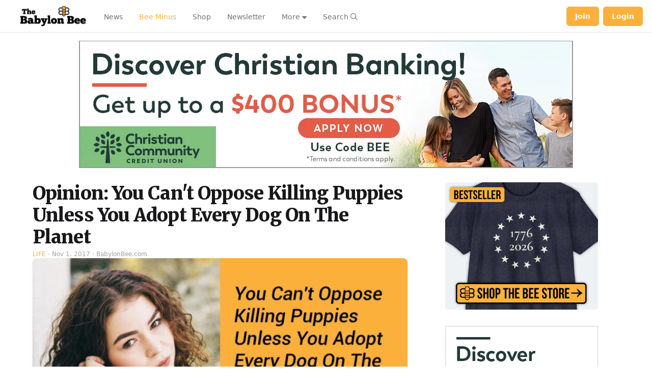

--- FILE ---
content_type: application/javascript; charset=utf-8
request_url: https://fundingchoicesmessages.google.com/f/AGSKWxWlgZnbQ71PPRamMhEu6NQFlGb30ZHnu4Y_6UNLzwvvBnF1adaGanELhQH0WxReMkmdiyLL-eUvGfW6piNFmP6QqaT6S-Tm4Uxvwv55f1pBck2RsdcjjEjEfHm4hcxcF_0y545WKzFv2T2EGac42XDdJnTdDkTY5oqMTs9r-rh6VX0FL5Wm4pEg0eo=/_/adiframe7..160x600.&expandable_ad_=dynamicwebad&.160x600_
body_size: -1283
content:
window['4b34218a-d115-4d14-aee8-00af55488de7'] = true;